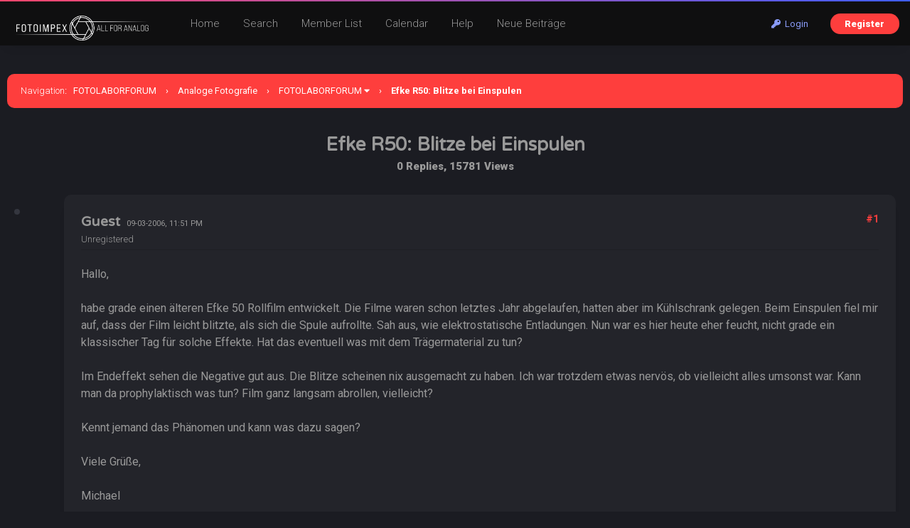

--- FILE ---
content_type: text/html; charset=UTF-8
request_url: http://fotolaborforum.fotoimpex.de/showthread.php?mode=linear&tid=11329&pid=67782
body_size: 9004
content:
<!DOCTYPE html PUBLIC "-//W3C//DTD XHTML 1.0 Transitional//EN" "http://www.w3.org/TR/xhtml1/DTD/xhtml1-transitional.dtd"><!-- start: showthread -->
<html xml:lang="en" lang="en" xmlns="http://www.w3.org/1999/xhtml">
<head>
<title>Efke R50: Blitze bei Einspulen</title>
<!-- start: headerinclude -->
<meta name="viewport" content="width=device-width, initial-scale=1.0">
<link rel="alternate" type="application/rss+xml" title="Latest Threads (RSS 2.0)" href="https://fotolaborforum.fotoimpex.de/syndication.php" />
<link rel="alternate" type="application/atom+xml" title="Latest Threads (Atom 1.0)" href="https://fotolaborforum.fotoimpex.de/syndication.php?type=atom1.0" />
<meta http-equiv="Content-Type" content="text/html; charset=UTF-8" />
<meta http-equiv="Content-Script-Type" content="text/javascript" />
<script type="text/javascript" src="https://fotolaborforum.fotoimpex.de/jscripts/jquery.js?ver=1820"></script>
<script type="text/javascript" src="https://fotolaborforum.fotoimpex.de/jscripts/jquery.plugins.min.js?ver=1820"></script>
<script type="text/javascript" src="https://fotolaborforum.fotoimpex.de/jscripts/general.js?ver=1820"></script>
<link type="text/css" rel="stylesheet" href="https://fotolaborforum.fotoimpex.de/cache/themes/theme19/global.css?t=1700511516" />
<link type="text/css" rel="stylesheet" href="https://fotolaborforum.fotoimpex.de/cache/themes/theme1/star_ratings.css?t=1757798943" />
<link type="text/css" rel="stylesheet" href="https://fotolaborforum.fotoimpex.de/cache/themes/theme19/showthread.css?t=1700424910" />
<link type="text/css" rel="stylesheet" href="https://fotolaborforum.fotoimpex.de/cache/themes/theme19/css3.css?t=1700424910" />
<link type="text/css" rel="stylesheet" href="https://fotolaborforum.fotoimpex.de/cache/themes/theme19/extra.css?t=1700511791" />
<link type="text/css" rel="stylesheet" href="https://fotolaborforum.fotoimpex.de/cache/themes/theme19/responsive.css?t=1700424910" />

<link rel="stylesheet" href="https://use.fontawesome.com/releases/v5.8.1/css/all.css" integrity="sha384-50oBUHEmvpQ+1lW4y57PTFmhCaXp0ML5d60M1M7uH2+nqUivzIebhndOJK28anvf" crossorigin="anonymous">
<link rel="preconnect" href="https://fonts.googleapis.com">
<link rel="preconnect" href="https://fonts.gstatic.com" crossorigin>
<link href="https://fonts.googleapis.com/css2?family=Roboto:ital,wght@0,100;0,300;0,400;0,500;0,700;0,900;1,100;1,300;1,400;1,500;1,700;1,900&display=swap" rel="stylesheet">
<link href="https://fonts.googleapis.com/css2?family=Varela+Round&display=swap" rel="stylesheet">
<script type="text/javascript">
<!--
	lang.unknown_error = "An unknown error has occurred.";

	lang.select2_match = "One result is available, press enter to select it.";
	lang.select2_matches = "{1} results are available, use up and down arrow keys to navigate.";
	lang.select2_nomatches = "No matches found";
	lang.select2_inputtooshort_single = "Please enter one or more character";
	lang.select2_inputtooshort_plural = "Please enter {1} or more characters";
	lang.select2_inputtoolong_single = "Please delete one character";
	lang.select2_inputtoolong_plural = "Please delete {1} characters";
	lang.select2_selectiontoobig_single = "You can only select one item";
	lang.select2_selectiontoobig_plural = "You can only select {1} items";
	lang.select2_loadmore = "Loading more results…";
	lang.select2_searching = "Searching…";

	var templates = {
		modal: '<div class=\"modal\">\
	<div style=\"overflow-y: auto; max-height: 400px;\">\
		<table border=\"0\" cellspacing=\"0\" cellpadding=\"5\" class=\"tborder\">\
			<tr>\
				<td class=\"thead\"><strong>__title__</strong></td>\
			</tr>\
			<tr>\
				<td class=\"trow1\">__message__</td>\
			</tr>\
			<tr>\
				<td class=\"tfoot\">\
					<div style=\"text-align: center\" class=\"modal_buttons\">__buttons__</div>\
				</td>\
			</tr>\
		</table>\
	</div>\
</div>',
		modal_button: '<input type=\"submit\" class=\"button\" value=\"__title__\"/>&nbsp;'
	};

	var cookieDomain = ".fotolaborforum.fotoimpex.de";
	var cookiePath = "/";
	var cookiePrefix = "";
	var cookieSecureFlag = "0";
	var deleteevent_confirm = "Are you sure you want to delete this event?";
	var removeattach_confirm = "Are you sure you want to remove the selected attachment from this post?";
	var loading_text = 'Loading. <br />Please Wait..';
	var saving_changes = 'Saving changes..';
	var use_xmlhttprequest = "1";
	var my_post_key = "936fd4fbc2f003c07e00ac753d33927f";
	var rootpath = "https://fotolaborforum.fotoimpex.de";
	var imagepath = "https://fotolaborforum.fotoimpex.de/images";
  	var yes_confirm = "Yes";
	var no_confirm = "No";
	var MyBBEditor = null;
	var spinner_image = "https://fotolaborforum.fotoimpex.de/images/spinner.gif";
	var spinner = "<img src='" + spinner_image +"' alt='' />";
	var modal_zindex = 9999;
// -->
</script>
<!-- end: headerinclude -->
<script type="text/javascript">
<!--
	var quickdelete_confirm = "Are you sure you want to delete this post?";
	var quickrestore_confirm = "Are you sure you want to restore this post?";
	var allowEditReason = "1";
	lang.save_changes = "Save Changes";
	lang.cancel_edit = "Cancel Edit";
	lang.quick_edit_update_error = "There was an error editing your reply:";
	lang.quick_reply_post_error = "There was an error posting your reply:";
	lang.quick_delete_error = "There was an error deleting your reply:";
	lang.quick_delete_success = "The post was deleted successfully.";
	lang.quick_delete_thread_success = "The thread was deleted successfully.";
	lang.quick_restore_error = "There was an error restoring your reply:";
	lang.quick_restore_success = "The post was restored successfully.";
	lang.editreason = "Edit Reason";
	lang.post_deleted_error = "";
	lang.softdelete_thread = "Soft Delete Thread";
	lang.restore_thread = "Restore Thread";
// -->
</script>
<!-- jeditable (jquery) -->
<script type="text/javascript" src="https://fotolaborforum.fotoimpex.de/jscripts/report.js?ver=1820"></script>
<script src="https://fotolaborforum.fotoimpex.de/jscripts/jeditable/jeditable.min.js"></script>
<script type="text/javascript" src="https://fotolaborforum.fotoimpex.de/jscripts/thread.js?ver=1822"></script>
</head>
<body>
<!-- start: header -->
<div class="header_before_gradient"></div>

<div id="container">
	<div id="header">
		<div id="panel">
			<div class="upper">
				<div class="wrapper">
					<!-- start: header_welcomeblock_guest -->
<div class="float_right" id="guest_info_header">
	<a href="https://fotolaborforum.fotoimpex.de/member.php?action=login" class="login"><i class="fas fa-key"></i>&nbsp; Login</a> 
	<a href="https://fotolaborforum.fotoimpex.de/member.php?action=register" class="register">Register</a>
</div>


<div class="title-img title-img-guest"><a href="index.php"><img src="images/roundo/darko/roundo-darko-logo.png" id="header_logo"></a></div>
<ul class="menu top_links float_left">
	<li><a href="https://fotolaborforum.fotoimpex.de/index.php">Home</a></li>
	<li><a href="https://fotolaborforum.fotoimpex.de/search.php">Search</a></li>
	<li><a href="https://fotolaborforum.fotoimpex.de/memberlist.php?sort=lastvisit&order=descending">Member List</a></li>
	<li><a href="https://fotolaborforum.fotoimpex.de/calendar.php">Calendar</a></li>
	<li><a href="https://fotolaborforum.fotoimpex.de/misc.php?action=help" class="help">Help</a></li>
	<li><a href="search.php?action=getnew">Neue Beiträge</a></li>
</ul>
</div>
</div>


<script>
    $(document).ready(function (){
        $("#welcomemsg").css("display", "block");
		$("#newthread_guest_text").css("display", "inline-block");
    });
</script>
<!-- end: header_welcomeblock_guest -->
					<!-- </div> in header_welcomeblock_member and header_welcomeblock_guest -->
					<!-- </div> in header_welcomeblock_member and header_welcomeblock_guest -->
				</div>

				
<div class="mobile_header mobile_only">
	
	<center><div class="show_hide_mobile_header"><i class="fas fa-bars" style="font-size:10px;"></i>Menu</div></center>
	
	<script>$('.show_hide_mobile_header').click(function(){
    $('#mobile_header_links').slideToggle();
});</script>
	
	<div id="mobile_header_links" style="display:none;">
<a href="index.php"><i class="fas fa-home fa-fw"></i>Home</a>
<a href="search.php"><i class="fas fa-search fa-fw"></i>Suche</a>
<a href="memberlist.php?sort=lastvisit&order=descending"><i class="fas fa-users fa-fw"></i>Mitglieder</a>
<a href="calendar.php"><i class="fas fa-calendar fa-fw"></i>Calendar</a>
<a href="misc.php?action=help"><i class="fas fa-info-circle fa-fw"></i>Help</a>
<a href="search.php?action=getnew" style="border-bottom:none;"><i class="fas fa-comments fa-fw"></i>Neue Beiträge</a>
				</div>
	
</div>
				
				
		</div>
	<div id="content">
		<div class="wrapper">
			
			
			
			
			
			
			
			<!-- start: nav -->
<div class="navigation">
	<span style="font-weight:300">Navigation</span>: &nbsp; <!-- start: nav_bit -->
<a href="https://fotolaborforum.fotoimpex.de/index.php">FOTOLABORFORUM</a><!-- start: nav_sep -->
<span class="nav-spacer">&rsaquo;</span>
<!-- end: nav_sep -->
<!-- end: nav_bit --><!-- start: nav_bit -->
<a href="forumdisplay.php?fid=18">Analoge Fotografie</a><!-- start: nav_sep -->
<span class="nav-spacer">&rsaquo;</span>
<!-- end: nav_sep -->
<!-- end: nav_bit --><!-- start: nav_bit -->
<a href="forumdisplay.php?fid=19&amp;page=58">FOTOLABORFORUM</a><!-- start: nav_dropdown -->
<i class="fa fa-caret-down" class="pagination_breadcrumb_link" id="breadcrumb_multipage"></i><!-- start: multipage_breadcrumb -->
<div id="breadcrumb_multipage_popup" class="pagination pagination_breadcrumb" style="display: none;">
<!-- start: multipage_prevpage -->
<a href="forumdisplay.php?fid=19&amp;page=57" class="pagination_previous"><i class="fas fa-long-arrow-alt-left"></i> Previous</a>
<!-- end: multipage_prevpage --><!-- start: multipage_start -->
<a href="forumdisplay.php?fid=19" class="pagination_first">1</a>  ...
<!-- end: multipage_start --><!-- start: multipage_page -->
<a href="forumdisplay.php?fid=19&amp;page=54" class="pagination_page">54</a>
<!-- end: multipage_page --><!-- start: multipage_page -->
<a href="forumdisplay.php?fid=19&amp;page=55" class="pagination_page">55</a>
<!-- end: multipage_page --><!-- start: multipage_page -->
<a href="forumdisplay.php?fid=19&amp;page=56" class="pagination_page">56</a>
<!-- end: multipage_page --><!-- start: multipage_page -->
<a href="forumdisplay.php?fid=19&amp;page=57" class="pagination_page">57</a>
<!-- end: multipage_page --><!-- start: multipage_page_link_current -->
 <a href="forumdisplay.php?fid=19&amp;page=58" class="pagination_current">58</a>
<!-- end: multipage_page_link_current -->
</div>
<script type="text/javascript">
// <!--
	if(use_xmlhttprequest == "1")
	{
		$("#breadcrumb_multipage").popupMenu();
	}
// -->
</script>
<!-- end: multipage_breadcrumb -->
<!-- end: nav_dropdown -->
<!-- end: nav_bit --><!-- start: nav_sep_active -->
<span class="nav-spacer">&rsaquo;</span>
<!-- end: nav_sep_active --><!-- start: nav_bit_active -->
<span class="active">Efke R50: Blitze bei Einspulen</span>
<!-- end: nav_bit_active -->
</div>
<!-- end: nav -->
			<br />
<!-- end: header -->



<center>
	<span style="font-size:14px;font-weight:300;"></span>
<h1>Efke R50: Blitze bei Einspulen</h1>
<span class="show_thread_stats">0 Replies, 15781 Views</span>
	<div style="width:200px;"></div>
	<br>
	
</center>
	
	
<table border="0" cellspacing="0" cellpadding="5" class="tborder tfixed clear no-bs" style="background:none;">
	<tr>
		<td id="posts_container">
			<div id="posts"><!-- start: postbit -->
<a name="pid67782" id="pid67782"></a>

<div class="postbit_avatar_margins">
<a href=""><img src="" alt="" class="rounded-avatar box_shadowed avatar_white_border postbit_avatar" style="width:55px;height:55px;border-width:4px;"/></a>
</div>




<div class="post  box_shadowed" style="" id="post_67782">
<div class="post_content">
<div class="post_author default_postbit">
	
	<div class="author_information" style="display:inline-block;">
			<h2 style="margin:0px;display:inline-block;">Guest</h2> &nbsp; <small style="color:#999;" class="mobile_line_break">09-03-2006, 11:51 PM</small>
			<div class="smalltext description">
				Unregistered<br />
				
			</div>
	</div>
	
	<div class="post_head" style="float:right;">
		<!-- start: postbit_posturl -->
<div class="float_right" style="vertical-align: top">
<strong><a href="showthread.php?tid=11329&amp;pid=67782#pid67782" title="Efke R50: Blitze bei Einspulen">#1</a></strong>

</div>
<!-- end: postbit_posturl -->
		
		
	</div>
	
</div>
	
		<div class="border_sep"></div>
	<div class="post_body scaleimages" id="pid_67782" style="min-height: auto;">
		Hallo,<br />
<br />
habe grade einen älteren Efke 50 Rollfilm entwickelt. Die Filme waren schon letztes Jahr abgelaufen, hatten aber im Kühlschrank gelegen. Beim Einspulen fiel mir auf, dass der Film leicht blitzte, als sich die Spule aufrollte. Sah aus, wie elektrostatische Entladungen. Nun war es hier heute eher feucht, nicht grade ein klassischer Tag für solche Effekte. Hat das eventuell was mit dem Trägermaterial zu tun?  <br />
<br />
Im Endeffekt sehen die Negative gut aus. Die Blitze scheinen nix ausgemacht zu haben. Ich war trotzdem etwas nervös, ob vielleicht alles umsonst war. Kann man da prophylaktisch was tun? Film ganz langsam abrollen, vielleicht?  <br />
<br />
Kennt jemand das Phänomen und kann was dazu sagen?<br />
<br />
Viele Grüße,<br />
<br />
Michael
	</div>
	 
	
	<div class="post_meta" id="post_meta_67782">
		
		<div class="float_right">
			
		</div>
	</div>
	<span class="post_edit" id="edited_by_67782"></span>
	
</div>
<div class="post_controls">
	<div class="postbit_buttons post_management_buttons">
		<ul>
			<li></li>
			<li></li>
			<li></li>
			<li><!-- start: postbit_quote -->
<a href="newreply.php?tid=11329&amp;replyto=67782" title="Quote this message in a reply" class="postbit_quote postbit_mirage"><span>Reply</span></a>
<!-- end: postbit_quote --></li>
			<li></li>
			<li></li>
			<li></li>
			<li></li>
			<li></li>
			<li></li>
			<li></li>
			<li></li>
		</ul>
	</div>
</div>
</div>
<!-- end: postbit --><!-- start: postbit -->
<a name="pid67785" id="pid67785"></a>

<div class="postbit_avatar_margins">
<a href="member.php?action=profile&amp;uid=61"><img src="https://fotolaborforum.fotoimpex.de/images/default_avatar.png" alt="" class="rounded-avatar box_shadowed avatar_white_border postbit_avatar" style="width:55px;height:55px;border-width:4px;"/></a>
</div>




<div class="post  box_shadowed" style="" id="post_67785">
<div class="post_content">
<div class="post_author default_postbit">
	
	<div class="author_information" style="display:inline-block;">
			<h2 style="margin:0px;display:inline-block;"><a href="https://fotolaborforum.fotoimpex.de/member.php?action=profile&amp;uid=61">cfb_de</a></h2><!-- start: postbit_offline -->
<a title="Offline"><div class="postbit_status offline"></div></a>
<!-- end: postbit_offline --> &nbsp; <small style="color:#999;" class="mobile_line_break">10-03-2006, 01:18 AM</small>
			<div class="smalltext description">
				Posting Freak<br />
				
			</div>
	</div>
	
	<div class="post_head" style="float:right;">
		<!-- start: postbit_posturl -->
<div class="float_right" style="vertical-align: top">
<strong><a href="showthread.php?tid=11329&amp;pid=67785#pid67785" title="Efke R50: Blitze bei Einspulen">#2</a></strong>

</div>
<!-- end: postbit_posturl -->
		
		
	</div>
	
</div>
	
		<div class="border_sep"></div>
	<div class="post_body scaleimages" id="pid_67785" style="min-height: auto;">
		Hallo Michael,<br />
<br />
<blockquote class="mycode_quote"><cite>Quote:</cite>Hat das eventuell was mit dem Trägermaterial zu tun?</blockquote>
 ja. Wenn es ein PET-Träger ist und ein zu dünner "NC"-Guss auf der Rückseite aufgebracht wurde. War damals leider aufgrund massiver Intervention eines anderen Resellers so. Rollen sie sich auch gern um die Längsachse? Zeigen sie beim Vergrößern deutlichen Lichtausfall an den Filmkanten? PET und zu dünne NC-Schicht auf der Rückseite.<br />
<br />
Stell Dich barfuß in die Duka, lang vorher an die Heizung, dann geht das ohne Blitzlichter. Oder lass es. Das macht nämlich (nach meiner Erfahrung) absolut gar nichts wenn man langsam genug abrollt.<br />
<br />
<blockquote class="mycode_quote"><cite>Quote:</cite>Die Blitze scheinen nix ausgemacht zu haben.</blockquote>
 Die Filme waren immer schon ziemlich gut in Bezug auf Lichthofschutz. Und sind offenbar da noch besser geworden trotz anderer (neuer) Probleme.<br />
<br />
Aber das wird Mirko alles erklären, wenn er endlich mal "Fakten" sprechen lässt. Darauf warte ich auch schon ganz gespannt.<br />
<br />
Beste Grüße,<br />
<br />
Franz
	</div>
	 
	
	<div class="post_meta" id="post_meta_67785">
		
		<div class="float_right">
			
		</div>
	</div>
	<span class="post_edit" id="edited_by_67785"></span>
	
</div>
<div class="post_controls">
	<div class="postbit_buttons post_management_buttons">
		<ul>
			<li></li>
			<li></li>
			<li></li>
			<li><!-- start: postbit_quote -->
<a href="newreply.php?tid=11329&amp;replyto=67785" title="Quote this message in a reply" class="postbit_quote postbit_mirage"><span>Reply</span></a>
<!-- end: postbit_quote --></li>
			<li></li>
			<li></li>
			<li></li>
			<li></li>
			<li></li>
			<li></li>
			<li></li>
			<li></li>
		</ul>
	</div>
</div>
</div>
<!-- end: postbit --><!-- start: postbit -->
<a name="pid67865" id="pid67865"></a>

<div class="postbit_avatar_margins">
<a href=""><img src="" alt="" class="rounded-avatar box_shadowed avatar_white_border postbit_avatar" style="width:55px;height:55px;border-width:4px;"/></a>
</div>




<div class="post  box_shadowed" style="" id="post_67865">
<div class="post_content">
<div class="post_author default_postbit">
	
	<div class="author_information" style="display:inline-block;">
			<h2 style="margin:0px;display:inline-block;">Guest</h2> &nbsp; <small style="color:#999;" class="mobile_line_break">13-03-2006, 10:18 PM</small>
			<div class="smalltext description">
				Unregistered<br />
				
			</div>
	</div>
	
	<div class="post_head" style="float:right;">
		<!-- start: postbit_posturl -->
<div class="float_right" style="vertical-align: top">
<strong><a href="showthread.php?tid=11329&amp;pid=67865#pid67865" title="Efke R50: Blitze bei Einspulen">#3</a></strong>

</div>
<!-- end: postbit_posturl -->
		
		
	</div>
	
</div>
	
		<div class="border_sep"></div>
	<div class="post_body scaleimages" id="pid_67865" style="min-height: auto;">
		[quote name='cfb_de' date='Mar 10 2006, 02:18 AM']Hallo Michael,<br />
<br />
<br />
<br />
 Rollen sie sich auch gern um die Längsachse? Zeigen sie beim Vergrößern deutlichen Lichtausfall an den Filmkanten? PET und zu dünne NC-Schicht auf der Rückseite.<br />
<br />
<br />
<br />
[right][post="7047"]&lt;{POST_SNAPBACK}&gt;[/post][/right][/quote]<br />
<br />
<br />
<br />
Ja, sie rollen wie verrückt um die Längsachse... Es gibt auch ein paar Stellen an der Filmkante, wo sie dunkel sind.<br />
<br />
<br />
<br />
Ich werde demnächst erstmal paar Bilder vergrößern und dann mal sehen, ob mir die Charakteristik des Films zusagt. Dann überleg ich mir, ob ich nochmal welche kaufe.<br />
<br />
<br />
<br />
Gruss,<br />
<br />
Michael
	</div>
	 
	
	<div class="post_meta" id="post_meta_67865">
		
		<div class="float_right">
			
		</div>
	</div>
	<span class="post_edit" id="edited_by_67865"></span>
	
</div>
<div class="post_controls">
	<div class="postbit_buttons post_management_buttons">
		<ul>
			<li></li>
			<li></li>
			<li></li>
			<li><!-- start: postbit_quote -->
<a href="newreply.php?tid=11329&amp;replyto=67865" title="Quote this message in a reply" class="postbit_quote postbit_mirage"><span>Reply</span></a>
<!-- end: postbit_quote --></li>
			<li></li>
			<li></li>
			<li></li>
			<li></li>
			<li></li>
			<li></li>
			<li></li>
			<li></li>
		</ul>
	</div>
</div>
</div>
<!-- end: postbit --><!-- start: postbit -->
<a name="pid67868" id="pid67868"></a>

<div class="postbit_avatar_margins">
<a href="member.php?action=profile&amp;uid=61"><img src="https://fotolaborforum.fotoimpex.de/images/default_avatar.png" alt="" class="rounded-avatar box_shadowed avatar_white_border postbit_avatar" style="width:55px;height:55px;border-width:4px;"/></a>
</div>




<div class="post  box_shadowed" style="" id="post_67868">
<div class="post_content">
<div class="post_author default_postbit">
	
	<div class="author_information" style="display:inline-block;">
			<h2 style="margin:0px;display:inline-block;"><a href="https://fotolaborforum.fotoimpex.de/member.php?action=profile&amp;uid=61">cfb_de</a></h2><!-- start: postbit_offline -->
<a title="Offline"><div class="postbit_status offline"></div></a>
<!-- end: postbit_offline --> &nbsp; <small style="color:#999;" class="mobile_line_break">13-03-2006, 10:45 PM</small>
			<div class="smalltext description">
				Posting Freak<br />
				
			</div>
	</div>
	
	<div class="post_head" style="float:right;">
		<!-- start: postbit_posturl -->
<div class="float_right" style="vertical-align: top">
<strong><a href="showthread.php?tid=11329&amp;pid=67868#pid67868" title="Efke R50: Blitze bei Einspulen">#4</a></strong>

</div>
<!-- end: postbit_posturl -->
		
		
	</div>
	
</div>
	
		<div class="border_sep"></div>
	<div class="post_body scaleimages" id="pid_67868" style="min-height: auto;">
		Hallo Michael,<br />
<br />
das Einrollen kann man einfach verhindern: Trocknen in der Dusche. Heizung im Bad aus, per Heißwasser aus Dusche einen gemütlichen Grundnebel (=den Taupunkt überschreiten) herstellen, Film zum Trocknen darin aufhängen. Tür zu. Am nächsten Morgen ist der trocken und plan wie ein Stück Bierfilz.<br />
<br />
Die dunklen Stellen an der Filmkante lassen sich kaum verhindern. Da kriecht durch den Filmträger beim Einlegen und Rausnehmen Licht am Rand des Spulenwickels rein. Das ist genau der Grund, weshalb ich absolut nichts von diesen lichtleitenden PET-Trägern halte.<br />
<br />
Mirko ist da ja ziemlich heftig dran, dass diese Scheiße ein Ende findet. Eingeführt wurde sie, weil ein anderer -größer?- Kunde bei Efke meinte, querbindertragende Menschen sollten bevorteilt werden.<br />
<br />
Der 50er ist eigentlich ein feiner Film. Und wenn Mirko es jetzt noch gebacken bekommt, die Emulsionsänderungen an seine Kundschaft weiterzugeben, dann spricht absolut nichts dagegen. Ich nehme den Film gerne für Portraits: Orthopan, das macht da richtig Spaß wg. Hautunreinheiten und spart den gelbgrünen Filter.<br />
<br />
Beste Grüße,<br />
<br />
Franz
	</div>
	 
	
	<div class="post_meta" id="post_meta_67868">
		
		<div class="float_right">
			
		</div>
	</div>
	<span class="post_edit" id="edited_by_67868"></span>
	
</div>
<div class="post_controls">
	<div class="postbit_buttons post_management_buttons">
		<ul>
			<li></li>
			<li></li>
			<li></li>
			<li><!-- start: postbit_quote -->
<a href="newreply.php?tid=11329&amp;replyto=67868" title="Quote this message in a reply" class="postbit_quote postbit_mirage"><span>Reply</span></a>
<!-- end: postbit_quote --></li>
			<li></li>
			<li></li>
			<li></li>
			<li></li>
			<li></li>
			<li></li>
			<li></li>
			<li></li>
		</ul>
	</div>
</div>
</div>
<!-- end: postbit --><!-- start: postbit -->
<a name="pid67870" id="pid67870"></a>

<div class="postbit_avatar_margins">
<a href=""><img src="" alt="" class="rounded-avatar box_shadowed avatar_white_border postbit_avatar" style="width:55px;height:55px;border-width:4px;"/></a>
</div>




<div class="post  box_shadowed" style="" id="post_67870">
<div class="post_content">
<div class="post_author default_postbit">
	
	<div class="author_information" style="display:inline-block;">
			<h2 style="margin:0px;display:inline-block;">Guest</h2> &nbsp; <small style="color:#999;" class="mobile_line_break">14-03-2006, 11:25 AM</small>
			<div class="smalltext description">
				Unregistered<br />
				
			</div>
	</div>
	
	<div class="post_head" style="float:right;">
		<!-- start: postbit_posturl -->
<div class="float_right" style="vertical-align: top">
<strong><a href="showthread.php?tid=11329&amp;pid=67870#pid67870" title="Efke R50: Blitze bei Einspulen">#5</a></strong>

</div>
<!-- end: postbit_posturl -->
		
		
	</div>
	
</div>
	
		<div class="border_sep"></div>
	<div class="post_body scaleimages" id="pid_67870" style="min-height: auto;">
		Das mit dem Trocknen im Nebel muss ich mal probieren. Sollte angesichts eines kalten Badezimmers und sehr heißen Wassers kein Problem sein.<br />
<br />
Der Lichteinfall am Rand ist nur maximal 2 mm breit. Zum Glück noch kein Problem. Wenn sich an all dem mit einem neuen Träger was ändert, prima.<br />
<br />
Portraits mach ich eher selten. Ich möchte mit dem Film eher klassische Bergbilder machen. Mal sehen, ob der Film so kommt, wie ich ihn mir vorstelle. Er ist ja sehr wenig rotempfindlich. Insofern ist der Orangefilter sicher besser, um Wolken rauszustellen, oder?<br />
<br />
Viele Grüße<br />
<br />
Michael
	</div>
	 
	
	<div class="post_meta" id="post_meta_67870">
		
		<div class="float_right">
			
		</div>
	</div>
	<span class="post_edit" id="edited_by_67870"></span>
	
</div>
<div class="post_controls">
	<div class="postbit_buttons post_management_buttons">
		<ul>
			<li></li>
			<li></li>
			<li></li>
			<li><!-- start: postbit_quote -->
<a href="newreply.php?tid=11329&amp;replyto=67870" title="Quote this message in a reply" class="postbit_quote postbit_mirage"><span>Reply</span></a>
<!-- end: postbit_quote --></li>
			<li></li>
			<li></li>
			<li></li>
			<li></li>
			<li></li>
			<li></li>
			<li></li>
			<li></li>
		</ul>
	</div>
</div>
</div>
<!-- end: postbit --></div>
		</td>
	</tr>
</table>
<center></center>



<br />
<div class="float_left">
	<ul class="thread_tools">
		
		<!-- start: showthread_printthread -->
<li class="printable"><a href="printthread.php?tid=11329">View a Printable Version</a></li>
<!-- end: showthread_printthread -->
	</ul>
</div>
<div class="float_right" style="text-align: right;">
	
</div>
	<br class="clear" />
	<!-- start: showthread_usersbrowsing -->
<br />
<span class="smalltext">Users browsing this thread: 1 Guest(s)</span>
<br />
<!-- end: showthread_usersbrowsing -->
	<!-- start: footer -->
<br clear="all">

<script type="text/javascript">
$(document).scroll(function() {
var wd = $(this).scrollTop();
	if (wd > 500) {
		$('.backtop').show();
	} else {
		$('.backtop').hide();
	}
});
jQuery(function($) {
    $(".leftbutton").hide();
    $(".rightbutton").on("click", function() {
        $(".sidebar").animate({
            height: "hide",
            opacity: 0
        }, 150, function() {
            $(".forums").animate({
                width: "100%"
            }, 400)
        });
        $(this).hide();
        $(".leftbutton").show();
        Cookie.set("sidebar", "collapsed", 60 * 60 * 24 * 365);
        return false;
    });
    $(".leftbutton").on("click", function() {
        $(".forums").animate({
            width: "76%"
        }, 400, function() {
            $(".sidebar").animate({
                height: "show",
                opacity: 1
            }, 150)
        });
        $(this).hide();
        $(".rightbutton").show();
        Cookie.set("sidebar", "expanded", 60 * 60 * 24 * 365);
        return false;
    });
    if (Cookie.get("sidebar") == "collapsed") {
        $(".rightbutton").hide();
        $(".leftbutton").show();
        $(".forums").css("width", "100%");
        $(".sidebar").hide();
    }
    if ($(".forums").length < 1) $(".toggle-container").hide();
});
</script>

	</div>
</div>
<a href="#" class="backtop"><span id='backtop'><i class="fas fa-arrow-up backtop-icon" aria-hidden="true" style="font-size:20px;"></i></span></a>

<div id="footer">
	
	<div class="attribute_footer">
	<img src="images/roundo/darko/FOTOIMPEX-logo.png" class="footer_logo"><br>
		
	<!-- Attribute is required to use this copyright theme designed by RFYR  -->
	Theme Designed by <a href="https://bit.ly/rfyr" target="_blank" rel="nofollow noopener">RFYR: SEO Services</a>, &copy;2021-2026
	<!-- DO NOT remove the attribute above unless granted by the theme creator  -->
	
	<br>
	Präsentiert von <a href="https://fotoimpex.de" target="_blank" rel="noopener">FOTOIMPEX GMBH</a>, &copy; 2003-2026.
		<a href="https://www.fotoimpex.de/shop/impressum.html"> IMPRESSUM</a></div>
	</div>
	
	
<div class="footer_links">
	<a href="https://fotolaborforum.fotoimpex.de/archive/index.php?thread-11329.html">Lite Mode</a>
	
	<!-- start: footer_showteamlink -->
<a href="showteam.php"></a>
<!-- end: footer_showteamlink -->
	<a href="https://fotolaborforum.fotoimpex.de/misc.php?action=markread"></a>
</div>
	<!-- start: footer_themeselect -->
<div class="theme" style="margin-top:10px;">
Theme Selector
<form method="POST" action="/showthread.php" id="theme_select" style="display:inline-block;">
	<input type="hidden" name="mode" value="linear" />
<input type="hidden" name="tid" value="11329" />
<input type="hidden" name="pid" value="67782" />

	<input type="hidden" name="my_post_key" value="936fd4fbc2f003c07e00ac753d33927f" />
	<!-- start: footer_themeselector -->
<select name="theme" onchange="MyBB.changeTheme();">
<optgroup label="Quick Theme Select">
<!-- start: usercp_themeselector_option -->
<option value="14">ALTE-DARSTELLUNG</option>
<!-- end: usercp_themeselector_option --><!-- start: usercp_themeselector_option -->
<option value="17">HELLE-DARSTELLUNG</option>
<!-- end: usercp_themeselector_option --><!-- start: usercp_themeselector_option -->
<option value="19">DUNKLE-DARSTELLUNG</option>
<!-- end: usercp_themeselector_option -->
</optgroup>
</select>
<!-- end: footer_themeselector -->
</form>
</div>
<!-- end: footer_themeselect -->
	
</div>


<!-- The following piece of code allows MyBB to run scheduled tasks. DO NOT REMOVE --><!-- start: task_image -->
<img src="https://fotolaborforum.fotoimpex.de/task.php" width="1" height="1" alt="" />
<!-- end: task_image --><!-- End task image code -->

</div>
<!-- end: footer -->
	<div id="thread_modes_popup" class="popup_menu" style="display: none;"><div class="popup_item_container"><a href="showthread.php?mode=linear&amp;tid=11329&amp;pid=67782#pid67782" class="popup_item">Linear Mode</a></div><div class="popup_item_container"><a href="showthread.php?mode=threaded&amp;tid=11329&amp;pid=67782#pid67782" class="popup_item">Threaded Mode</a></div></div>
	<script type="text/javascript">
	// <!--
		if(use_xmlhttprequest == "1"){
			$("#thread_modes").popupMenu();
		}
	// -->
	</script>
	<script type="text/javascript">
		var thread_deleted = "0";
		if(thread_deleted == "1"){
			$("#quick_reply_form, .new_reply_button, .thread_tools, .inline_rating").hide();
			$("#moderator_options_selector option.option_mirage").attr("disabled","disabled");
		}
	</script>
</body>
</html>
<!-- end: showthread -->